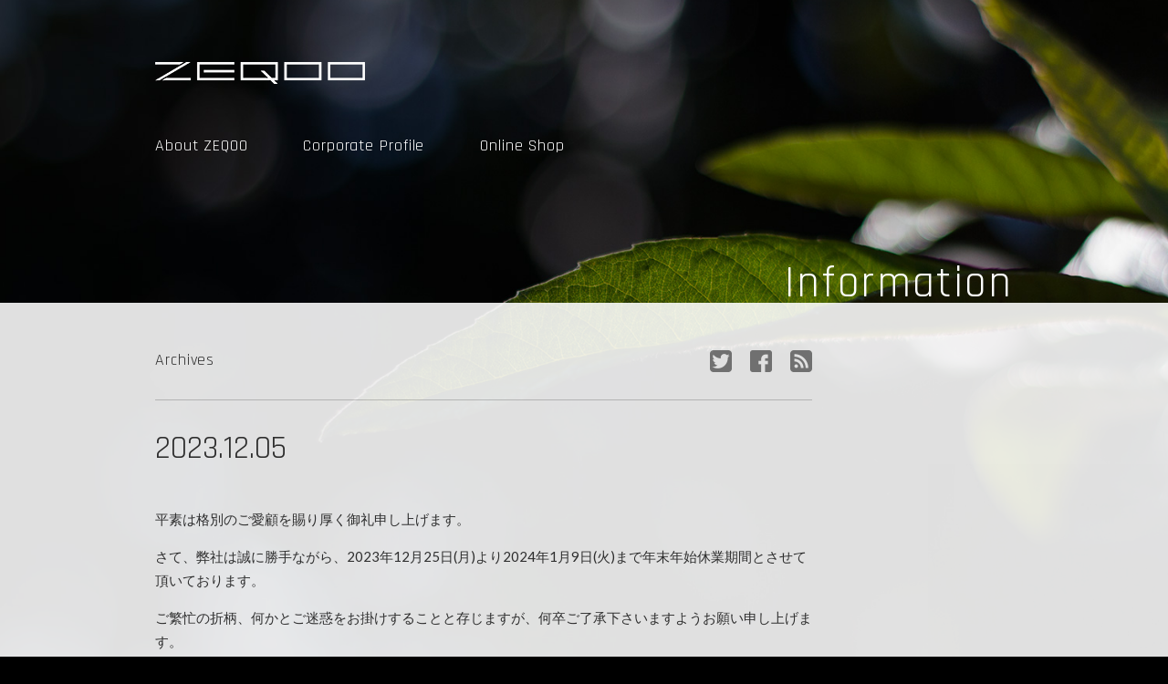

--- FILE ---
content_type: text/html; charset=UTF-8
request_url: http://zeqoo.co.jp/information/2023/12/212/
body_size: 12419
content:
<!DOCTYPE html>
<html lang="ja">
<head>
<meta charset="UTF-8">
<meta name="viewport" content="width=1024">
<meta http-equiv="X-UA-Compatible" content="IE=edge,chrome=1">
<title>年末年始営業のご案内 | ゼクー株式会社（ZEQOO, Inc.）</title>
<meta name="description" content="ゼクー株式会社（ZEQOO, Inc.）からのお知らせなど。">
<meta name="author" content="ZEQOO, Inc.">
<link rel="shortcut icon" href="/img/favicon.ico">
<link rel="apple-touch-icon" href="/img/apple-touch-icon.png">
<!--[if lt IE 9]><script src="http://html5shim.googlecode.com/svn/trunk/html5.js"></script><![endif]-->
<link rel="stylesheet" type="text/css" href="/css/normalize.css" media="print,screen">
<link rel="stylesheet" type="text/css" href="/css/common.css" media="print,screen">
<link rel="stylesheet" type="text/css" href="/css/jquery.maximage.min.css" media="print,screen">
<link rel="stylesheet" type="text/css" href="http://fonts.googleapis.com/css?family=Lato|Rajdhani">
<meta property="og:type" content="article">
<meta property="og:site_name" content="ゼクー株式会社（ZEQOO, Inc.）">
<meta property="og:locale" content="ja_JP">
<meta property="og:url" content="http://zeqoo.co.jp/information/2023/12/212/">
<meta property="og:image" content="http://zeqoo.co.jp/img/ogimage.png">
<meta property="og:title" content="年末年始営業のご案内 | ゼクー株式会社（ZEQOO, Inc.）">
<meta property="og:description" content="ゼクー株式会社（ZEQOO, Inc.）からのお知らせなど。">
<link rel='dns-prefetch' href='//s.w.org' />
		<script type="text/javascript">
			window._wpemojiSettings = {"baseUrl":"https:\/\/s.w.org\/images\/core\/emoji\/11.2.0\/72x72\/","ext":".png","svgUrl":"https:\/\/s.w.org\/images\/core\/emoji\/11.2.0\/svg\/","svgExt":".svg","source":{"concatemoji":"http:\/\/zeqoo.co.jp\/wp-includes\/js\/wp-emoji-release.min.js"}};
			!function(e,a,t){var n,r,o,i=a.createElement("canvas"),p=i.getContext&&i.getContext("2d");function s(e,t){var a=String.fromCharCode;p.clearRect(0,0,i.width,i.height),p.fillText(a.apply(this,e),0,0);e=i.toDataURL();return p.clearRect(0,0,i.width,i.height),p.fillText(a.apply(this,t),0,0),e===i.toDataURL()}function c(e){var t=a.createElement("script");t.src=e,t.defer=t.type="text/javascript",a.getElementsByTagName("head")[0].appendChild(t)}for(o=Array("flag","emoji"),t.supports={everything:!0,everythingExceptFlag:!0},r=0;r<o.length;r++)t.supports[o[r]]=function(e){if(!p||!p.fillText)return!1;switch(p.textBaseline="top",p.font="600 32px Arial",e){case"flag":return s([55356,56826,55356,56819],[55356,56826,8203,55356,56819])?!1:!s([55356,57332,56128,56423,56128,56418,56128,56421,56128,56430,56128,56423,56128,56447],[55356,57332,8203,56128,56423,8203,56128,56418,8203,56128,56421,8203,56128,56430,8203,56128,56423,8203,56128,56447]);case"emoji":return!s([55358,56760,9792,65039],[55358,56760,8203,9792,65039])}return!1}(o[r]),t.supports.everything=t.supports.everything&&t.supports[o[r]],"flag"!==o[r]&&(t.supports.everythingExceptFlag=t.supports.everythingExceptFlag&&t.supports[o[r]]);t.supports.everythingExceptFlag=t.supports.everythingExceptFlag&&!t.supports.flag,t.DOMReady=!1,t.readyCallback=function(){t.DOMReady=!0},t.supports.everything||(n=function(){t.readyCallback()},a.addEventListener?(a.addEventListener("DOMContentLoaded",n,!1),e.addEventListener("load",n,!1)):(e.attachEvent("onload",n),a.attachEvent("onreadystatechange",function(){"complete"===a.readyState&&t.readyCallback()})),(n=t.source||{}).concatemoji?c(n.concatemoji):n.wpemoji&&n.twemoji&&(c(n.twemoji),c(n.wpemoji)))}(window,document,window._wpemojiSettings);
		</script>
		<link rel='https://api.w.org/' href='http://zeqoo.co.jp/wp-json/' />
<link rel="alternate" type="application/json+oembed" href="http://zeqoo.co.jp/wp-json/oembed/1.0/embed?url=http%3A%2F%2Fzeqoo.co.jp%2Finformation%2F2023%2F12%2F212%2F" />
<link rel="alternate" type="text/xml+oembed" href="http://zeqoo.co.jp/wp-json/oembed/1.0/embed?url=http%3A%2F%2Fzeqoo.co.jp%2Finformation%2F2023%2F12%2F212%2F&#038;format=xml" />
</head>

<body id="information">
<header id="globalheader">
<div id="logo"><a href="http://zeqoo.co.jp/" rel="home"><img src="/img/logo-m.png" width="230" height="24" alt="ゼクー株式会社（ZEQOO, Inc.）"></a></div>
<nav>
<ul id="globalnav">
<li><a href="http://zeqoo.co.jp/about/">About ZEQOO</a></li>
<li><a href="http://zeqoo.co.jp/corporate/">Corporate Profile</a></li>
<li><a href="http://bi-wa-cha.shop-pro.jp/">Online Shop</a></li>
</ul>
</nav>
</header>
<div id="title">
<h1>Information</h1>
</div>
<div id="content">
<aside id="archives">
<ul>
<li><span>Archives</span>
<ul>
	<li><a href='http://zeqoo.co.jp/information/date/2025/12/'>2025年12月</a></li>
	<li><a href='http://zeqoo.co.jp/information/date/2024/12/'>2024年12月</a></li>
	<li><a href='http://zeqoo.co.jp/information/date/2023/12/'>2023年12月</a></li>
	<li><a href='http://zeqoo.co.jp/information/date/2023/09/'>2023年9月</a></li>
	<li><a href='http://zeqoo.co.jp/information/date/2022/12/'>2022年12月</a></li>
	<li><a href='http://zeqoo.co.jp/information/date/2021/12/'>2021年12月</a></li>
	<li><a href='http://zeqoo.co.jp/information/date/2020/12/'>2020年12月</a></li>
	<li><a href='http://zeqoo.co.jp/information/date/2020/07/'>2020年7月</a></li>
	<li><a href='http://zeqoo.co.jp/information/date/2020/04/'>2020年4月</a></li>
	<li><a href='http://zeqoo.co.jp/information/date/2019/12/'>2019年12月</a></li>
	<li><a href='http://zeqoo.co.jp/information/date/2019/08/'>2019年8月</a></li>
	<li><a href='http://zeqoo.co.jp/information/date/2018/12/'>2018年12月</a></li>
	<li><a href='http://zeqoo.co.jp/information/date/2018/08/'>2018年8月</a></li>
	<li><a href='http://zeqoo.co.jp/information/date/2018/02/'>2018年2月</a></li>
	<li><a href='http://zeqoo.co.jp/information/date/2017/12/'>2017年12月</a></li>
	<li><a href='http://zeqoo.co.jp/information/date/2017/08/'>2017年8月</a></li>
	<li><a href='http://zeqoo.co.jp/information/date/2017/02/'>2017年2月</a></li>
	<li><a href='http://zeqoo.co.jp/information/date/2016/12/'>2016年12月</a></li>
	<li><a href='http://zeqoo.co.jp/information/date/2016/11/'>2016年11月</a></li>
	<li><a href='http://zeqoo.co.jp/information/date/2016/08/'>2016年8月</a></li>
	<li><a href='http://zeqoo.co.jp/information/date/2016/02/'>2016年2月</a></li>
	<li><a href='http://zeqoo.co.jp/information/date/2015/12/'>2015年12月</a></li>
	<li><a href='http://zeqoo.co.jp/information/date/2015/10/'>2015年10月</a></li>
	<li><a href='http://zeqoo.co.jp/information/date/2015/09/'>2015年9月</a></li>
	<li><a href='http://zeqoo.co.jp/information/date/2015/08/'>2015年8月</a></li>
	<li><a href='http://zeqoo.co.jp/information/date/2015/04/'>2015年4月</a></li>
	<li><a href='http://zeqoo.co.jp/information/date/2014/12/'>2014年12月</a></li>
	<li><a href='http://zeqoo.co.jp/information/date/2014/11/'>2014年11月</a></li>
	<li><a href='http://zeqoo.co.jp/information/date/2014/10/'>2014年10月</a></li>
	<li><a href='http://zeqoo.co.jp/information/date/2014/09/'>2014年9月</a></li>
	<li><a href='http://zeqoo.co.jp/information/date/2014/07/'>2014年7月</a></li>
</ul>
</li>
<li class="archives-btn"><a href="./feed?post_type=information" target="_blank"><img src="/img/ico-rss-bk.png" width="24" height="24" alt="RSS feed"></a></li>
<li class="archives-btn"><a href="https://www.facebook.com/sharer/sharer.php?u={http://zeqoo.co.jp/information/2023/12/212/}"><img src="/img/ico-facebook-bk.png" width="24" height="24" alt="Facebook"></a></li>
<li class="archives-btn"><a href="https://twitter.com/intent/tweet?text=年末年始営業のご案内&url=http://zeqoo.co.jp/information/2023/12/212/&via=ZEQOO_inc"><img src="/img/ico-twitter-bk.png" width="24" height="24" alt="Twitter"></a></li>
</ul>
</aside>
<article>
<header>
<h1>年末年始営業のご案内</h1>
<p><time datetime="2023-12-05">2023.12.05</time></p>
</header>
<div class="article-body">
<p>平素は格別のご愛顧を賜り厚く御礼申し上げます。</p>
<p>さて、弊社は誠に勝手ながら、2023年12月25日(月)より2024年1月9日(火)まで年末年始休業期間とさせて頂いております。</p>
<p>ご繁忙の折柄、何かとご迷惑をお掛けすることと存じますが、何卒ご了承下さいますようお願い申し上げます。</p>
<p>今年一年ご愛顧を賜りまして大変感謝申し上げますと伴に、皆様のご多幸をお祈りいたします 。</p>
</div>
<footer>
<nav class="pagination">
<ul>
<li class="prev"><a href="http://zeqoo.co.jp/information/2023/09/209/" rel="prev">OLD</a></li><li class="next"><a href="http://zeqoo.co.jp/information/2024/12/215/" rel="next">NEW</a></li></ul>
	</nav>
</footer>
</article>
<section>
<h1>Recent entries</h1>
<ul class="entries">
<li><a href="http://zeqoo.co.jp/information/2025/12/224/">
<figure><img width="220" height="140" src="http://zeqoo.co.jp/wp-content/uploads/2014/08/catch-220x140.png" class="attachment-thumbnail size-thumbnail wp-post-image" alt="" /></figure>
<h2>2025.12.22</h2>
<p>年末年始営業のご案内</p>
</a></li><li><a href="http://zeqoo.co.jp/information/2024/12/215/">
<figure><img src="/img/information/no-image.png" alt="no image">
</figure>
<h2>2024.12.21</h2>
<p>年末年始営業のご案内</p>
</a></li><li><a href="http://zeqoo.co.jp/information/2023/12/212/">
<figure><img src="/img/information/no-image.png" alt="no image">
</figure>
<h2>2023.12.05</h2>
<p>年末年始営業のご案内</p>
</a></li><li><a href="http://zeqoo.co.jp/information/2023/09/209/">
<figure><img width="220" height="140" src="http://zeqoo.co.jp/wp-content/uploads/2014/08/catch-220x140.png" class="attachment-thumbnail size-thumbnail wp-post-image" alt="" /></figure>
<h2>2023.09.29</h2>
<p>インボイス制度の導入についてのお知らせ</p>
</a></li><li><a href="http://zeqoo.co.jp/information/2022/12/202/">
<figure><img src="/img/information/no-image.png" alt="no image">
</figure>
<h2>2022.12.10</h2>
<p>年末年始営業のご案内</p>
</a></li><li><a href="http://zeqoo.co.jp/information/2021/12/199/">
<figure><img src="/img/information/no-image.png" alt="no image">
</figure>
<h2>2021.12.24</h2>
<p>年末年始営業のご案内</p>
</a></li>
</ul>
</section>
 
</div>
<footer id="globalfooter">
<ul id="footerlinks">
<li><a href="http://zeqoo.co.jp/about/">About ZEQOO</a></li>
<li><a href="http://zeqoo.co.jp/information/">Information</a></li>
<li><a href="http://zeqoo.co.jp/corporate/">Corporate Profile</a></li>
<li><a href="http://zeqoo.co.jp/inquiry/">Inquiry</a></li>
<li><a href="http://zeqoo.co.jp/privacy/">Privacy Policy</a></li>
<li><a href="http://bi-wa-cha.shop-pro.jp/">Online Shop</a></li>
<li><a href="http://amzn.to/1UCxBJS">Amazon</a></li>
<li><a href="http://zeqoo.co.jp/%e7%89%b9%e5%ae%9a%e5%95%86%e5%8f%96%e5%bc%95%e3%81%ab%e9%96%a2%e3%81%99%e3%82%8b%e6%b3%95%e5%be%8b%e3%81%ab%e5%9f%ba%e3%81%a5%e3%81%8f%e8%a1%a8%e8%a8%98/">特定商取引に関する法律に基づく表記</a></li>
</ul>
<div id="sns">
<ul>
<li><a href="https://www.facebook.com/zeqoo.co.jp"><img src="/img/ico-facebook.png" width="32" height="32" alt="Facebook"></a></li>
<li><a href="https://twitter.com/ZEQOO_inc"><img src="/img/ico-twitter.png" width="32" height="32" alt="Twitter"></a></li>
</ul>
</div>
<div id="badge">
<ul>
<li><img src="/img/ico-badge.png" width="36" height="36" alt="ZEQOO"></li>
</ul>
</div>
<div id="copyright"><small>Copyright &copy; 2026 ZEQOO, Inc. All rights reserved.</small></div>
</footer>

<div id="maximage"><img src="/img/cover-information.jpg" alt=""></div>

<script src="http://ajax.googleapis.com/ajax/libs/jquery/1.8.3/jquery.min.js"></script>
<script src="/js/lib/easing.js" type="text/javascript"></script>
<script src="/js/lib/cycle.all.min.js" type="text/javascript"></script>
<script src="/js/lib/maximage.min.js" type="text/javascript"></script>
<script src="/js/common.js" type="text/javascript"></script>
<script src="/js/ga.js" type="text/javascript"></script>
<script src="/js/information.js" type="text/javascript"></script>
<link rel='stylesheet' id='wp-block-library-css'  href='http://zeqoo.co.jp/wp-includes/css/dist/block-library/style.min.css' type='text/css' media='all' />
<script type='text/javascript' src='http://zeqoo.co.jp/wp-includes/js/wp-embed.min.js'></script>
</body>
</html>


--- FILE ---
content_type: text/css
request_url: http://zeqoo.co.jp/css/common.css
body_size: 14417
content:
/* ===============================================
 * zeqoo.co.jp Styles
 * author : www.graphicman.jp
 * update : 2014/08/10
 * =============================================== */

/* -----------------------------------------------
 * Common Style
 * ----------------------------------------------- */
html {
	font-family: "Lato", "Lucida Grande", "segoe UI", "ヒラギノ角ゴ ProN W3", "Hiragino Kaku Gothic ProN", Meiryo, Verdana, Arial, sans-serif;
	font-size: 13px;
}
body {
	background: #000;
	color: #fff;
	text-align: center;
}
body > header,
body > article,
body > section,
body > footer,
#title,
#content {
	clear: both;
	width: 980px;
	margin: 30px auto;
	padding: 0 20px;
	-webkit-box-sizing: border-box;
	   -moz-box-sizing: border-box;
	        box-sizing: border-box;
	text-align: left;
}
h1 {
	margin: 0;
	font-family: "Rajdhani", "Lucida Grande", "segoe UI", "ヒラギノ角ゴ ProN W3", "Hiragino Kaku Gothic ProN", Meiryo, Verdana, Arial, sans-serif;
	font-weight: normal;
	font-size: 48px;
	letter-spacing: 0.05em;
}
h2 {
	margin: 60px 0 20px 0;
	font-weight: normal;
	font-size: 18px;
	letter-spacing: 0.05em;
}
h2:first-child {
	margin-top: 0;
}
ol,
ul,
dl {
	list-style: none;
	margin: 0;
	padding: 0;
}
dt {
	float: left;
	width: 100px;
	margin-bottom: 10px;
}
dd {
	margin-bottom: 10px;
	margin-left: 100px;
}
time {
	display: inline-block;
}
table {
	width: 720px;
}
table th {
	font-weight: normal;
}
img {
	vertical-align: bottom;
}
.box {
	-webkit-box-sizing: border-box;
	   -moz-box-sizing: border-box;
	        box-sizing: border-box;
}
a,
a:visited {
	opacity: 0.7;
	color: #fff;
	text-decoration: none;
	-webkit-transition: all 0.3s ease;
	        transition: all 0.3s ease;
}
a:hover {
	opacity: 1;
	text-decoration: underline;
}

/* -----------------------------------------------
 * Header Style
 * ----------------------------------------------- */
#globalheader {
	height: 160px;
	margin: 40px auto 80px auto;
}
#globalheader h1,
#globalheader #logo {
	display: table-cell;
	height: 80px;
	vertical-align: middle;
}
#globalheader a {
	opacity: 1;
}
#globalheader a:hover {
	opacity: 0.7;
	text-decoration: none;
}
#globalnav {
	display: table;
	height: 80px;
	margin-left: -5px;
	font-family: "Rajdhani", "Lucida Grande", "segoe UI", "ヒラギノ角ゴ ProN W3", "Hiragino Kaku Gothic ProN", Meiryo, Verdana, Arial, sans-serif;
	font-size: 18px;
	letter-spacing: 0.05em;
}
#globalnav li {
	display: table-cell;
	padding-right: 50px;
	vertical-align: middle;
}
#globalnav li:last-child {
	padding-right: 0;
}
#globalnav a {
	display: block;
	padding: 15px 5px;
}
#globalnav a:hover,
#globalnav .current a {
	opacity: 0.5;
}

/* -----------------------------------------------
 * Footer Style
 * ----------------------------------------------- */
#globalfooter {
	overflow: hidden;
	position: relative;
	margin: 80px auto 40px;
}
#footerlinks {
	display: table;
	height: 40px;
	margin-bottom: 20px;
	font-family: "Rajdhani", "Lucida Grande", "segoe UI", "ヒラギノ角ゴ ProN W3", "Hiragino Kaku Gothic ProN", Meiryo, Verdana, Arial, sans-serif;
	font-size: 15px;
}
#footerlinks li {
	display: table-cell;
	padding-right: 40px;
	vertical-align: middle;
}
#footerlinks li a {
	display: inline-block;
	padding: 15px 0;
}
#sns,
#badge,
#copyright {
	display: table;
	overflow: hidden;
	float: left;
	height: 40px;
}
#sns > ul,
#badge > ul,
#copyright small {
	display: table-cell;
	vertical-align: middle;
	letter-spacing: 0.1em;
}
#sns li {
	float: left;
	margin-right: 32px;
}
#badge {
	margin-left: 32px;
}
#badge li {
	float: left;
	margin-right: 20px;
}
#badge,
#copyright {
	opacity: 0.7;
}

/* -----------------------------------------------
 * Content Style
 * ----------------------------------------------- */
#title {
	margin: 0 auto;
	text-align: right;
}
#content {
	width: 100%;
	min-height: 400px;
	margin-top: -10px;
	padding: 50px 0 100px 0;
	background: #fff;
	background: rgba(255,255,255,0.88);
	color: #555;
	color: rgba(0,0,0,0.8);
	line-height: 2em;
}
#content > article,
#content > section,
#content > div {
	clear: both;
	width: 940px;
	margin: 0 auto;
	padding: 30px 0;
}
#content p {
	width: 720px;
}
#content ul,
#content ol {
	padding-left: 15px;
}
#content ul {
	list-style-type: disc;
}
#content h1 a,
#content h2 a,
#content h3 a,
#content h4 a,
#content h5 a,
#content h6 a {
	text-decoration: none;
}
#content a,
#content a:visited {
	color: #000;
	text-decoration: underline;
}
#content a:hover {
	text-decoration: none;
}

/* #maximage */
#maximage {
	display: none;
}

/* -----------------------------------------------
 * home
 * ----------------------------------------------- */
#home #globalheader {
	overflow: visible;
	height: 700px;
	margin: 40px auto 100px auto;
}
#home h1 {
	height: 620px;
}

/* #headlines */
#headlines {
	margin-bottom: 100px;
}
#headlines h2 {
	font-family: "Rajdhani", "Lucida Grande", "segoe UI", "ヒラギノ角ゴ ProN W3", "Hiragino Kaku Gothic ProN", Meiryo, Verdana, Arial, sans-serif;
	font-size: 28px;
}
#headlines h2 a {
	display: inline-block;
	padding: 15px 0;
}
#headlines ul {
	margin: 15px 0;
}
#headlines li {
	line-height: 26px;
}
#headlines time {
	width: 100px;
	letter-spacing: 0.1em;
}
#headlines li a {
	display: inline-block;
	clear: both;
	width: 100%;
	margin-bottom: 10px;
	padding: 5px 5px 5px 0;
}

/* -----------------------------------------------
 * about
 * ----------------------------------------------- */
#concept p {
	width: 940px;
	padding: 60px 0 120px 0;
	text-align: center;
}

/* -----------------------------------------------
 * information
 * ----------------------------------------------- */
#archives a,
#archives a:visited,
#content .entries a,
#content .entries a:visited {
	opacity: 1;
}

/* #archives */
#archives {
	position: relative;
	clear: both;
	width: 980px;
	margin: 0 auto;
	padding: 0 20px;
	-webkit-box-sizing: border-box;
	   -moz-box-sizing: border-box;
	        box-sizing: border-box;
	font-family: "Rajdhani", "Lucida Grande", "segoe UI", "ヒラギノ角ゴ ProN W3", "Hiragino Kaku Gothic ProN", Meiryo, Verdana, Arial, sans-serif;
	text-align: left;
}
#archives ul {
	list-style: none;
	position: relative;
	width: 720px;
	padding-left: 0;
}
#archives li {
	font-size: 18px;
	letter-spacing: 0.05em;
}
#archives:before,
#archives:after {
	display: table;
	clear: both;
	content: "";
}
#archives > ul > li {
	position: relative;
	float: left;
	margin-right: 50px;
	cursor: default;
}
#archives ul ul {
	display: block;
	overflow: hidden;
	position: absolute;
	top: 0;
	left: 0;
	clear: both;
	z-index: 10;
	width: 150px;
	padding: 5px 0 0 0;
	line-height: 1em;
}
#archives li li {
	width: 100%;
	margin: 0;
	font-family: "Lato", "Lucida Grande", "segoe UI", "ヒラギノ角ゴ ProN W3", "Hiragino Kaku Gothic ProN", Meiryo, Verdana, Arial, sans-serif;
	font-size: 12px;
	letter-spacing: 0.1em;
}
#archives li li {
	display: block;
	width: 100%;
	margin: 0;
}
#archives li li a {
	display: block;
	padding: 10px;
	background: #000;
	background: rgba(0,0,0,0.8);
	color: #fff;
	text-decoration: none;
}
#archives li li a:hover {
	border: none;
	background-color: #fff;
	background-color: rgba(200,200,200,1);
	color: #000;
}
#archives li li:first-child a {
	border-radius: 5px 5px 0 0;
}
#archives li li:last-child a {
	border-radius: 0 0 5px 5px;
}
#archives .archives-btn {
	float: right;
	margin: 0 0 0 20px;
}
#archives .archives-btn a,
#archives .archives-btn a:visited {
	opacity: 0.5;
}
#archives .archives-btn a:hover {
	opacity: 1;
}

/* article */
#information article header,
#information article .article-body,
#information article footer {
	clear: both;
	width: 720px;
}
#information article header {
	padding: 40px 0 30px;
	border-top: 1px solid #ccc;
	border-top: 1px solid rgba(0,0,0,0.2);
	font-family: "Rajdhani", "Lucida Grande", "segoe UI", "ヒラギノ角ゴ ProN W3", "Hiragino Kaku Gothic ProN", Meiryo, Verdana, Arial, sans-serif;
}
#information article header h1 {
	display: none;
	font-size: 24px;
}
#information article header p,
#information article header ul {
	margin: 0;
}
#information article header time {
	font-size: 36px;
}
#information article .article-body {
	font-size: 15px;
}
#information article #catch {
	margin-bottom: 30px;
}

/* .entries */
#information section h1 {
	margin: 30px 0 10px 0;
	font-size: 28px;
}
#content .entries {
	list-style: none;
	overflow: hidden;
	clear: both;
	width: 720px;
	padding-top: 60px;
	padding-left: 0;
	border-top: 1px solid #ccc;
	border-top: 1px solid rgba(0,0,0,0.2);
	line-height: 1.5em;
}
#content .entries > li {
	float: left;
	width: 220px;
	height: calc(140px + 30px + 97px); /* img + date + p */
	margin-right: 30px;
	margin-bottom: 40px;
}
#content .entries > li a {
	display: block;
	width: 100%;
	text-decoration: none;
}
#content .entries figure {
	position: relative;
	width: 220px;
	height: 140px;
	margin: 0;
	line-height: 0;
}
#content .entries figure:before {
	display: block;
	opacity: 0;
	position: absolute;
	top: 0;
	left: 0;
	width: 100%;
	height: 100%;
	background: rgba(0,0,0,0.5);
	content: "";
	-webkit-transition: opacity 0.5s ease;
	        transition: opacity 0.5s ease;
}
#content .entries a:hover figure:before {
	opacity: 1;
}
#content .entries h2 {
	display: table-cell;
	width: 220px;
	height: 30px;
	margin: 0;
	padding: 8px 0 0 0;
	font-family: "Rajdhani", "Lucida Grande", "segoe UI", "ヒラギノ角ゴ ProN W3", "Hiragino Kaku Gothic ProN", Meiryo, Verdana, Arial, sans-serif;
	font-size: 20px;
	vertical-align: middle;
	letter-spacing: 0.05em;
}
#content .entries p {
	overflow: hidden;
	position: relative;
	width: 220px;
	height: 97px;
	margin: 0;
}
#content .entries p br {
	display: none;
}
#content .entries li:nth-child(3n) {
	margin-right: 0;
}

/* .pagination */
#content .pagination {
	overflow: hidden;
	clear: both;
	padding-top: 50px;
	color: #000;
	font-family: "Rajdhani", "Lucida Grande", "segoe UI", "ヒラギノ角ゴ ProN W3", "Hiragino Kaku Gothic ProN", Meiryo, Verdana, Arial, sans-serif;
	font-size: 16px;
}
#content .pagination ul {
	list-style: none;
	float: left;
	margin-right: 20px;
	padding-left: 0;
}
#information #content article footer .pagination ul {
	float: right;
	margin: 0;
}
#content .pagination li {
	float: left;
	margin-right: 20px;
}
#information #content article footer .pagination ul li {
	margin: 0 0 0 40px;
}
#content .pagination li.current {
	padding: 0 5px;
	font-weight: bold;
}
#content .pagination a {
	padding: 5px;
}
#content .pagination .prev a {
	padding-left: 13px;
	background: url(../img/ico-arrow-left-bk.png) left center no-repeat;
}
#content .pagination .next a {
	padding-right: 13px;
	background: url(../img/ico-arrow-right-bk.png) right center no-repeat;
}
#content .wp-pagenavi {
	list-style: none outside none;
	float: left;
	margin-right: 20px;
	padding-left: 0;
}
#content .wp-pagenavi a,
#content .wp-pagenavi span {
	display: inline-block;
	min-width: 1em;
	margin-left: 10px;
	padding: 0 5px;
}

/* -----------------------------------------------
 * corporate
 * ----------------------------------------------- */
#corporate table td,
#corporate table th {
	padding: 13px 0;
	line-height: 1.5em;
}
#corporate table tr:first-child td,
#corporate table tr:first-child th {
	padding-top: 0;
}
#corporate table th {
	width: 140px;
	vertical-align: top;
}
#corporate table ul {
	list-style: none;
	padding-left: 0;
}
#corporate table li {
	margin-top: 5px;
}
#corporate table li:first-child {
	margin-top: 0;
}
#corporate table dd {
	width: 480px;
}
#corporate table dd:before {
	display: none;
}

/* -----------------------------------------------
 * privacy
 * ----------------------------------------------- */
#privacy p {
	clear: both;
}
.cpa {
	padding-top: 5px;
	line-height: 1.5em;
}
.cpa dt {
	width: 80px;
	margin-bottom: 20px;
}
.cpa dd {
	margin-bottom: 20px;
	margin-left: 80px;
}

/* -----------------------------------------------
 * inquiry
 * ----------------------------------------------- */
form {
	width: 720px;
	margin: 0;
	padding: 0;
	border: none;
}
.formTable {
	margin: 30px 0;
	border: 1px solid #ccc;
}
.formTable td {
	padding: 10px;
	border: 1px solid #ccc;
	background: #eee;
	background: rgba(255,255,255,0.5);
}
.formTable th {
	width: 160px;
	padding: 10px;
	border: 1px solid #ccc;
	background: #ddd;
	background: rgba(204,204,204,0.5);
	color: #000;
	font-weight: normal;
	text-align: left;
	vertical-align: middle;
}
.formTable td textarea,
.formTable td input[type="text"],
.formTable td input[type="email"] {
	width: 97%;
	padding: 4px;
	border: 1px solid #ccc;
	border-radius: 3px;
}
.formTable .error {
	margin: 0;
}
.formTable tr:last-child th,
.formTable tr:last-child td {
	border-bottom: 0;
}
.formBtn {
	list-style: none;
	margin: 30px 0;
	text-align: center;
}
.formBtn li {
	display: inline;
}
.inquiryBtn,
.formBtn li input[type="submit"],
.formBtn li input[type="button"] {
	display: inline-block;
	width: 200px;
	margin: 0 auto;
	padding: 14px 40px;
	border: none;
	border-radius: 5px;
	background: #123e31;
	color: #fff;
	text-decoration: none;
	letter-spacing: 0.2em;
	cursor: pointer;
}
.inquiryBtn:hover,
.formBtn li input[type="submit"]:hover,
.formBtn li input[type="button"]:hover {
	opacity: 0.8;
}
.formBtn li.back {
	margin-right: 21%;
}
.formBtn li.back input {
	width: 25%;
	padding-right: 10px;
	padding-left: 10px;
	background: #123e31;
}
.inquiryBtn {
	width: 6em;
}
.inquiryBtn a {
	color: #fff;
	text-decoration: none;
}
.must {
	position: relative;
	top: -1px;
	margin: 0 3px;
	padding: 0 5px;
	border-radius: 3px;
	background: #123e31;
	color: #fff;
	font-weight: normal;
	font-size: 10px;
	letter-spacing: 1px;
	white-space: nowrap;
	text-shadow: none;
}
.error {
	color: #d96106;
}

/* -----------------------------------------------
 * Print
 * ----------------------------------------------- */
@media print {
	body {
		background: #fff !important;
		color: #000 !important;
	}
	#globalheader {
		height: 160px !important;
		margin: 40px auto !important;
	}
	#globalheader h1,
	#globalheader #logo {
		height: 80px !important;
		padding: 0 50px !important;
		box-shadow: rgba(0, 0, 0, 0.5) 0 0 40px 30px inset;
		-webkit-box-shadow: none;
		background: #666;
		-webkit-print-color-adjust: exact;
	}
	#title {
		text-align: left !important;
	}
	#content {
		padding: 50px 0 0 0 !important;
	}
	#copyright {
		color: #666;
	}
	#sns,
	#badge,
	#maximage {
		display: none;
	}
}

--- FILE ---
content_type: application/javascript
request_url: http://zeqoo.co.jp/js/information.js
body_size: 919
content:
/* ===============================================
 * zeqoo.co.jp Scripts
 * author : www.graphicman.jp
 * update : 2014/08/10
 * =============================================== */

/* -----------------------------------------------
 * #archives
 * ----------------------------------------------- */
(function ($) {
	$(document).ready(function() {
		var h = $("#archives > ul > li").height();
		$("#archives > ul ul").css({top: h + "px"}).hide();
		
		$("#archives > ul > li").hover(
			function(e) {
				var t = this;
				var ul = $(this).children("ul");
				ul.css({
					display: "block",
					left: 0
				}).stop().animate({ opacity: 1 }, 100, "easeInOutCubic");
			},
			function(e) {
				var t = $(this).children("ul");
				$(this).children("ul").stop().animate({ opacity: 0 }, 100, "easeInOutCubic", function () {
					$(t).css("display","none");
				});
			}
		);
	});
})(jQuery);

--- FILE ---
content_type: application/javascript
request_url: http://zeqoo.co.jp/js/common.js
body_size: 785
content:
/* ===============================================
 * zeqoo.co.jp Scripts
 * author : www.graphicman.jp
 * update : 2014/08/10
 * =============================================== */

/* -----------------------------------------------
 * MaxImage
 * ----------------------------------------------- */
$(function(){
	$('#maximage').maximage({
		cycleOptions: {
			speed: 5000,
			timeout: 8000
		},
		onFirstImageLoaded: function(){
			$('#maximage').fadeIn('5000');
		},
		verticalCenter:true,
		horizontalCenter:true,
		backgroundSize:"cover"
	});
});

/* -----------------------------------------------
 * fadeIn
 * ----------------------------------------------- */
$(function(){
	$('#wrapper,#maximage').hide()
	$('#wrapper,#maximage').fadeIn(2000);
});

--- FILE ---
content_type: text/plain
request_url: https://www.google-analytics.com/j/collect?v=1&_v=j102&a=1458159966&t=pageview&_s=1&dl=http%3A%2F%2Fzeqoo.co.jp%2Finformation%2F2023%2F12%2F212%2F&ul=en-us%40posix&dt=%E5%B9%B4%E6%9C%AB%E5%B9%B4%E5%A7%8B%E5%96%B6%E6%A5%AD%E3%81%AE%E3%81%94%E6%A1%88%E5%86%85%20%7C%20%E3%82%BC%E3%82%AF%E3%83%BC%E6%A0%AA%E5%BC%8F%E4%BC%9A%E7%A4%BE%EF%BC%88ZEQOO%2C%20Inc.%EF%BC%89&sr=1280x720&vp=1280x720&_u=IEBAAEABAAAAACAAI~&jid=845206519&gjid=269331689&cid=1855280920.1770123593&tid=UA-53344039-1&_gid=387941198.1770123593&_r=1&_slc=1&z=746066314
body_size: -283
content:
2,cG-PX408M947E